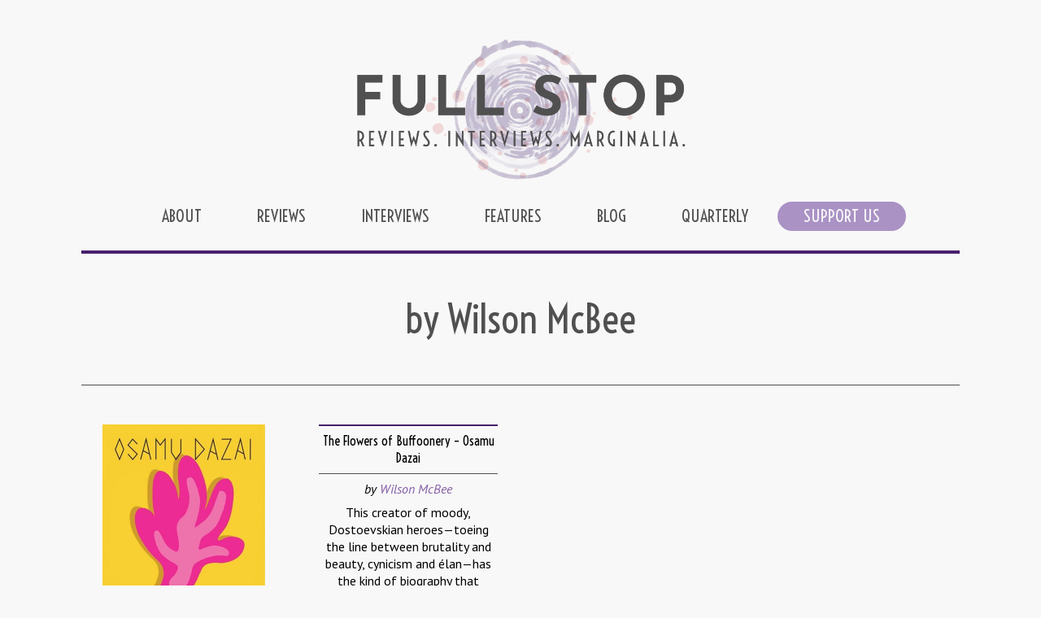

--- FILE ---
content_type: text/html; charset=UTF-8
request_url: https://www.full-stop.net/author/wilsonmcbee/
body_size: 5469
content:
<!DOCTYPE html>
<!--[if IE 8]>    <html class="no-js ie8 oldie" lang="en"> <![endif]-->
<!--[if IE 9]>    <html class="no-js ie9 oldie" lang="en"> <![endif]-->
<!--[if gt IE 9]><!--> <html class="no-js" lang="en"> <!--<![endif]-->
<html lang="en">
<head>
	<link rel="preconnect" href="https://fonts.googleapis.com">
	<link rel="preconnect" href="https://fonts.gstatic.com" crossorigin>
	<link href="https://fonts.googleapis.com/css2?family=Josefin+Sans:wght@700&family=PT+Sans:ital,wght@0,400;0,700;1,400;1,700&family=PT+Serif:ital@0;1&family=Voltaire&display=swap" rel="stylesheet">
	<meta name="viewport" content="width=device-width, initial-scale=1, maximum-scale=1" />
	<!--[if lt IE 9]>
	<script src="https://css3-mediaqueries-js.googlecode.com/svn/trunk/css3-mediaqueries.js"></script>
	<![endif]-->              		
	<link rel="stylesheet" href="https://www.full-stop.net/wp-content/themes/FullStop-child/style.css?v=8.0" type="text/css" media="screen" title="no title" charset="utf-8"/>
	<script src="https://ajax.googleapis.com/ajax/libs/jquery/1.9.1/jquery.min.js"></script>
	<script src="https://www.full-stop.net/wp-content/themes/FullStop-child/js/navbar.js?v=1.4"></script>
	<script src="https://www.full-stop.net/wp-content/themes/FullStop-child/js/scripts.js"></script>
	<script src="https://www.full-stop.net/wp-content/themes/FullStop-child/js/quiz3.js"></script>
	<script src="https://www.full-stop.net/wp-content/themes/FullStop-child/js/jquery.catslider.js"></script>
	<script src="https://www.full-stop.net/wp-content/themes/FullStop-child/js/modernizr.custom.63321.js"></script>
	<!--[if IE]>
		<script src="https://html5shiv.googlecode.com/svn/trunk/html5.js"></script>
	<![endif]-->
	
<meta http-equiv="Content-Type" content="text/html; charset=UTF-8" />
<meta property="fb:admins" content="4303642"/>
<meta property="fb:app_id" content="103323359743364"/>
<meta property="og:locale" content="en_US" />
	<meta name="description" content="Full Stop focuses on debuts, works in translation, and books published by small presses." />
	<meta property="og:description" content="Full Stop focuses on debuts, works in translation, and books published by small presses." />
	<meta property="og:image" content="https://www.full-stop.net/wp-content/themes/FullStop-child/images/full-stop-banner.jpg" />
	<meta property="og:title" content="Full Stop | Archive" />
	<meta property="og:type" content="article" />
	<meta property="og:url" content="https://www.full-stop.net/author/wilsonmcbee/" />
	<meta name="twitter:card" content="summary_large_image">
	<meta name="twitter:site" content="@fullstopmag">
	<meta name="twitter:title" content="Full Stop&nbsp;|&nbsp;Archive">
	<meta name="twitter:description" content="Full Stop focuses on debuts, works in translation, and books published by small presses.">
	<meta name="twitter:image:src" content="https://www.full-stop.net/wp-content/themes/FullStop-child/images/full-stop-banner.jpg">

<meta name="Keywords" content="Full Stop, fullstop, fullstopmag, books, reading, writing, novels, literature, fiction, non-fiction, essays, reviews, interviews, marginalia" />

<title>Full Stop&nbsp;|&nbsp;Archive</title>

<link rel="shortcut icon" type="image/x-icon" href="https://www.full-stop.net/favicon.ico?v=2">



	<meta name='robots' content='max-image-preview:large' />
<link rel='dns-prefetch' href='//s.w.org' />
		<script type="text/javascript">
			window._wpemojiSettings = {"baseUrl":"https:\/\/s.w.org\/images\/core\/emoji\/13.1.0\/72x72\/","ext":".png","svgUrl":"https:\/\/s.w.org\/images\/core\/emoji\/13.1.0\/svg\/","svgExt":".svg","source":{"concatemoji":"https:\/\/www.full-stop.net\/wp-includes\/js\/wp-emoji-release.min.js?ver=5.8.2"}};
			!function(e,a,t){var n,r,o,i=a.createElement("canvas"),p=i.getContext&&i.getContext("2d");function s(e,t){var a=String.fromCharCode;p.clearRect(0,0,i.width,i.height),p.fillText(a.apply(this,e),0,0);e=i.toDataURL();return p.clearRect(0,0,i.width,i.height),p.fillText(a.apply(this,t),0,0),e===i.toDataURL()}function c(e){var t=a.createElement("script");t.src=e,t.defer=t.type="text/javascript",a.getElementsByTagName("head")[0].appendChild(t)}for(o=Array("flag","emoji"),t.supports={everything:!0,everythingExceptFlag:!0},r=0;r<o.length;r++)t.supports[o[r]]=function(e){if(!p||!p.fillText)return!1;switch(p.textBaseline="top",p.font="600 32px Arial",e){case"flag":return s([127987,65039,8205,9895,65039],[127987,65039,8203,9895,65039])?!1:!s([55356,56826,55356,56819],[55356,56826,8203,55356,56819])&&!s([55356,57332,56128,56423,56128,56418,56128,56421,56128,56430,56128,56423,56128,56447],[55356,57332,8203,56128,56423,8203,56128,56418,8203,56128,56421,8203,56128,56430,8203,56128,56423,8203,56128,56447]);case"emoji":return!s([10084,65039,8205,55357,56613],[10084,65039,8203,55357,56613])}return!1}(o[r]),t.supports.everything=t.supports.everything&&t.supports[o[r]],"flag"!==o[r]&&(t.supports.everythingExceptFlag=t.supports.everythingExceptFlag&&t.supports[o[r]]);t.supports.everythingExceptFlag=t.supports.everythingExceptFlag&&!t.supports.flag,t.DOMReady=!1,t.readyCallback=function(){t.DOMReady=!0},t.supports.everything||(n=function(){t.readyCallback()},a.addEventListener?(a.addEventListener("DOMContentLoaded",n,!1),e.addEventListener("load",n,!1)):(e.attachEvent("onload",n),a.attachEvent("onreadystatechange",function(){"complete"===a.readyState&&t.readyCallback()})),(n=t.source||{}).concatemoji?c(n.concatemoji):n.wpemoji&&n.twemoji&&(c(n.twemoji),c(n.wpemoji)))}(window,document,window._wpemojiSettings);
		</script>
		<style type="text/css">
img.wp-smiley,
img.emoji {
	display: inline !important;
	border: none !important;
	box-shadow: none !important;
	height: 1em !important;
	width: 1em !important;
	margin: 0 .07em !important;
	vertical-align: -0.1em !important;
	background: none !important;
	padding: 0 !important;
}
</style>
	<link rel='stylesheet' id='wp-block-library-css'  href='https://www.full-stop.net/wp-includes/css/dist/block-library/style.min.css?ver=5.8.2' type='text/css' media='all' />
<link rel='stylesheet' id='foobox-free-min-css'  href='https://www.full-stop.net/wp-content/plugins/foobox-image-lightbox/free/css/foobox.free.min.css?ver=2.7.16' type='text/css' media='all' />
<script type='text/javascript' src='https://www.full-stop.net/wp-includes/js/jquery/jquery.min.js?ver=3.6.0' id='jquery-core-js'></script>
<script type='text/javascript' src='https://www.full-stop.net/wp-includes/js/jquery/jquery-migrate.min.js?ver=3.3.2' id='jquery-migrate-js'></script>
<script type='text/javascript' id='foobox-free-min-js-before'>
/* Run FooBox FREE (v2.7.16) */
var FOOBOX = window.FOOBOX = {
	ready: true,
	disableOthers: false,
	o: {wordpress: { enabled: true }, countMessage:'image %index of %total', excludes:'.fbx-link,.nofoobox,.nolightbox,a[href*="pinterest.com/pin/create/button/"]', affiliate : { enabled: false }},
	selectors: [
		".gallery", ".wp-block-gallery", ".wp-caption", ".wp-block-image", "a:has(img[class*=wp-image-])", ".post a:has(img[class*=wp-image-])", ".foobox"
	],
	pre: function( $ ){
		// Custom JavaScript (Pre)
		
	},
	post: function( $ ){
		// Custom JavaScript (Post)
		
		// Custom Captions Code
		
	},
	custom: function( $ ){
		// Custom Extra JS
		
	}
};
</script>
<script type='text/javascript' src='https://www.full-stop.net/wp-content/plugins/foobox-image-lightbox/free/js/foobox.free.min.js?ver=2.7.16' id='foobox-free-min-js'></script>
<link rel="https://api.w.org/" href="https://www.full-stop.net/wp-json/" /><link rel="alternate" type="application/json" href="https://www.full-stop.net/wp-json/wp/v2/users/1036" /><meta name="generator" content="WordPress 5.8.2" />
<script type="text/javascript"><!--
function powerpress_pinw(pinw_url){window.open(pinw_url, 'PowerPressPlayer','toolbar=0,status=0,resizable=1,width=460,height=320');	return false;}
//-->
</script>
<script src='//d3c3cq33003psk.cloudfront.net/opentag-123939-1670854.js' async defer></script>
<script type="text/javascript">
 var googletag = googletag || {};
googletag.cmd = googletag.cmd || [];
(function() {
var gads = document.createElement("script");
gads.async = true;
gads.type = "text/javascript";
var useSSL = "https:" == document.location.protocol;
gads.src = (useSSL ? "https:" : "http:") + "//www.googletagservices.com/tag/js/gpt.js";
var node =document.getElementsByTagName("script")[0];
node.parentNode.insertBefore(gads, node);
})();
</script>

<!-- Google Analytics -->

<!-- Global site tag (gtag.js) -->
<script async src="https://www.googletagmanager.com/gtag/js?id=UA-20630792-1"></script>
<script>
  window.dataLayer = window.dataLayer || [];
  function gtag(){dataLayer.push(arguments);}
  gtag('js', new Date());

  gtag('config', 'UA-20630792-1');
</script>

<!-- Capture Outbound Clicks -->
<script>
	/**
	* Function that registers a click on an outbound link in Analytics.
	* This function takes a valid URL string as an argument, and uses that URL string
	* as the event label. Setting the transport method to 'beacon' lets the hit be sent
	* using 'navigator.sendBeacon' in browser that support it.
	*/
	var getOutboundLink = function(url) {
	  gtag('event', 'click', {
		'event_category': 'outbound',
		'event_label': url,
		'transport_type': 'beacon',
		'event_callback': function(){document.location = url;}
	  });
	}
</script>

<!-- End Google Analytics -->

</head>
<body class="archive author author-wilsonmcbee author-1036">
<div id="fb-root"></div>
<script>(function(d, s, id) {
  var js, fjs = d.getElementsByTagName(s)[0];
  if (d.getElementById(id)) return;
  js = d.createElement(s); js.id = id;
  js.src = "//connect.facebook.net/en_US/all.js#xfbml=1&appId=152149728186618";
  fjs.parentNode.insertBefore(js, fjs);
}(document, 'script', 'facebook-jssdk'));</script>
  
  
 <section id="main_container">
 
	<header id="header">
	
		<div class="text_center"><a href="https://www.full-stop.net"><img src="https://www.full-stop.net/wp-content/themes/FullStop-child/images/full-stop-magazine.png?v=1.2" width="420" class="logo" alt="Full Stop logo" /></a></div>
		
		<div id="topnavcontainer">
			<div class="topnav" id="myBar">
				<!-- Navigation links (hidden by default) -->
				<div id="myLinks">
					<a href="https://www.full-stop.net" id="navtitle">Full Stop</a>
					<br />
					<ul id="menu-new" class="menu"><li id="menu-item-24248" class="menu-item menu-item-type-post_type menu-item-object-page menu-item-24248"><a href="https://www.full-stop.net/masthead/">About</a></li>
<li id="menu-item-24250" class="menu-item menu-item-type-taxonomy menu-item-object-category menu-item-24250"><a href="https://www.full-stop.net/category/reviews/">Reviews</a></li>
<li id="menu-item-24252" class="menu-item menu-item-type-taxonomy menu-item-object-category menu-item-24252"><a href="https://www.full-stop.net/category/interviews/">Interviews</a></li>
<li id="menu-item-24251" class="menu-item menu-item-type-taxonomy menu-item-object-category menu-item-24251"><a href="https://www.full-stop.net/category/features/">Features</a></li>
<li id="menu-item-24249" class="menu-item menu-item-type-taxonomy menu-item-object-category menu-item-24249"><a href="https://www.full-stop.net/category/blog/">Blog</a></li>
<li id="menu-item-49871" class="menu-item menu-item-type-post_type menu-item-object-page menu-item-49871"><a href="https://www.full-stop.net/full-stop-quarterly-literary-disappearances-in-postcolonial-cities/">Quarterly</a></li>
<li id="menu-item-44954" class="menu-item menu-item-type-post_type menu-item-object-page menu-item-44954"><a href="https://www.full-stop.net/support/">Support Us</a></li>
</ul>					<br />
					<a href="https://www.twitter.com/fullstopmag">Twitter</a>
					<a href="https://www.facebook.com/fullstopmag">Facebook</a>
					<a href="https://www.instagram.com/fullstopmag">Instagram</a>
					<br />
					<div id="searchform">
						<form method="get" name="searchForm" class="searchForm" action="https://full-stop.net/" role="search">
							<input type="search" class="field" name="s" value="" placeholder="Search …">
							<input type="submit" class="submit" name="submit" value="Search">
						</form>
					</div>
				</div>
				<a href="javascript:void(0);" class="icon" id="navbutton" onclick="myFunction()">
					<img src="https://www.full-stop.net/wp-content/themes/FullStop-child/images/open.png" id="navbuttonimg"/>
				</a>
			</div>
		</div>
		
		<nav id="menu_container">
			<ul id="menu-new-1" class="menu"><li class="menu-item menu-item-type-post_type menu-item-object-page menu-item-24248"><a href="https://www.full-stop.net/masthead/">About</a></li>
<li class="menu-item menu-item-type-taxonomy menu-item-object-category menu-item-24250"><a href="https://www.full-stop.net/category/reviews/">Reviews</a></li>
<li class="menu-item menu-item-type-taxonomy menu-item-object-category menu-item-24252"><a href="https://www.full-stop.net/category/interviews/">Interviews</a></li>
<li class="menu-item menu-item-type-taxonomy menu-item-object-category menu-item-24251"><a href="https://www.full-stop.net/category/features/">Features</a></li>
<li class="menu-item menu-item-type-taxonomy menu-item-object-category menu-item-24249"><a href="https://www.full-stop.net/category/blog/">Blog</a></li>
<li class="menu-item menu-item-type-post_type menu-item-object-page menu-item-49871"><a href="https://www.full-stop.net/full-stop-quarterly-literary-disappearances-in-postcolonial-cities/">Quarterly</a></li>
<li class="menu-item menu-item-type-post_type menu-item-object-page menu-item-44954"><a href="https://www.full-stop.net/support/">Support Us</a></li>
</ul>			<div class="clear"></div>
		</nav><!--menu_container-->
	</header><!--//header-->		<div class="row cf">
		<div class="col span_12_vpalpha span_12_ie8">
			<div class="single_meta">
				<h1 class="cat_title">
											by Wilson McBee									</h1>
				<div class="archive_description">
											<p style="text-align: center;"></p>
									</div>
			</div>
		</div>
					<div class="col span_12_vpalpha span_6_vpdelta span_6_ie8">
				<div id="row_margin" style="text-align:center;">
					<div class="row cf">
						<div class="col span_12_vpalpha span_6_vpgamma span_6_ie8">
							<a href="https://www.full-stop.net/2023/04/24/reviews/wilsonmcbee/46083/">
								<img style="width:200px; height:300px; object-fit:cover;" src="https://www.full-stop.net/wp-content/uploads/2023/04/flowers2-400x600.jpg">
							</a>
						</div>
						<div class="col span_12_vpalpha span_6_vpgamma span_6_ie8">
							<div class="archive_card">
								<p class="archive_title"><a href="https://www.full-stop.net/2023/04/24/reviews/wilsonmcbee/46083/">The Flowers of Buffoonery – Osamu Dazai</a></p>
																			<p class="archive_author">by <a href="https://www.full-stop.net/author/wilsonmcbee/" title="Posts by Wilson McBee" rel="author">Wilson McBee</a></p>
																		<p><p>This creator of moody, Dostoevskian heroes—toeing the line between brutality and beauty, cynicism and élan—has the kind of biography that threatens to overshadow the work itself, and that’s before you realize that most of what Dazai wrote is taken to be autobiographical.</p>
</p>
							</div>
						</div>
					</div>
				</div>
			</div>
			</div>
		
	<div class="archive_nav">
		<div class="left"></div>
		<div class="right"></div>
		<div class="clear"></div>
	</div><!--//archive_nav-->
	
	<div class="clear"></div>
	
		<div class="clear"></div>
	<footer id="footer">
		<div class="footer-content">
			<div id="searchform">
				<form method="get" name="searchForm" class="searchForm" action="https://full-stop.net/" role="search">
					<input type="search" class="field" name="s" value="" placeholder="Search …">
					<input type="submit" class="submit" name="submit" value="Search">
				</form>
			</div>
			<div id="social">
				<a href="https://www.facebook.com/fullstopmag" target="_blank"><img src="https://www.full-stop.net/wp-content/themes/FullStop-child/images/fs-facebook-icon.png" width="32" alt="Facebook" /></a>
				<a href="https://twitter.com/fullstopmag" target="_blank"><img src="https://www.full-stop.net/wp-content/themes/FullStop-child/images/fs-twitter-icon.png" width="32" alt="Twitter" /></a>
				<a href="https://instagram.com/fullstopmag" target="_blank"><img src="https://www.full-stop.net/wp-content/themes/FullStop-child/images/fs-instagram-icon.png" width="32" alt="Instagram" /></a>
			</div>
			<div>&copy; 2021 <a href="https://www.full-stop.net">FULL STOP</a></div>
		</div>
		<div class="clear"></div>
		
		<!-- Quantcast Tag -->
		<script type="text/javascript">
		var _qevents = _qevents || [];

		(function() {
		var elem = document.createElement('script');
		elem.src = (document.location.protocol == "https:" ? "https://secure" : "http://edge") + ".quantserve.com/quant.js";
		elem.async = true;
		elem.type = "text/javascript";
		var scpt = document.getElementsByTagName('script')[0];
		scpt.parentNode.insertBefore(elem, scpt);
		})();

		_qevents.push([{
		qacct:"p-29I_OBL5jIIes"
		},
		{
		qacct:"p-21iqrI69F1PEY"
		}]);
		</script>

		<noscript>
		<div style="display:none;">
		<img src="//pixel.quantserve.com/pixel/p-29I_OBL5jIIes.gif" border="0" height="1" width="1" alt="Quantcast"/>
		</div>
		</noscript>
		<!-- End Quantcast tag -->
		
	</footer><!--//footer-->
 
 </section><!--//main_container-->
 
 <script type='text/javascript' id='disqus_count-js-extra'>
/* <![CDATA[ */
var countVars = {"disqusShortname":"full-stop"};
/* ]]> */
</script>
<script type='text/javascript' src='https://www.full-stop.net/wp-content/plugins/disqus-comment-system/public/js/comment_count.js?ver=3.0.22' id='disqus_count-js'></script>
<script type='text/javascript' src='https://www.full-stop.net/wp-includes/js/wp-embed.min.js?ver=5.8.2' id='wp-embed-js'></script>
 <script defer src="https://static.cloudflareinsights.com/beacon.min.js/vcd15cbe7772f49c399c6a5babf22c1241717689176015" integrity="sha512-ZpsOmlRQV6y907TI0dKBHq9Md29nnaEIPlkf84rnaERnq6zvWvPUqr2ft8M1aS28oN72PdrCzSjY4U6VaAw1EQ==" data-cf-beacon='{"version":"2024.11.0","token":"98a305ad92d347e4b18c1e51625324a6","r":1,"server_timing":{"name":{"cfCacheStatus":true,"cfEdge":true,"cfExtPri":true,"cfL4":true,"cfOrigin":true,"cfSpeedBrain":true},"location_startswith":null}}' crossorigin="anonymous"></script>
</body>
 </html>